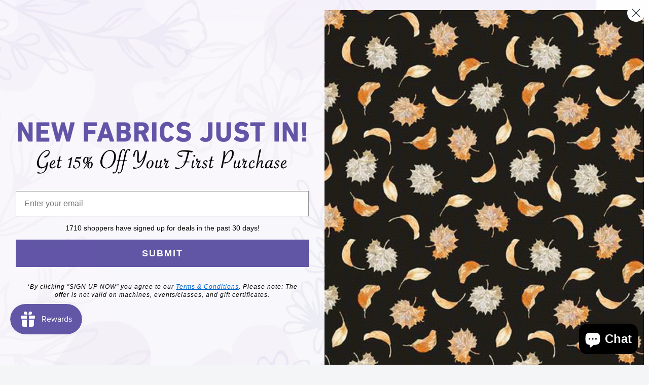

--- FILE ---
content_type: text/javascript; charset=utf-8
request_url: https://bnpquilts.com/products/hc-cottons-emerald.js
body_size: 513
content:
{"id":7629414498546,"title":"HC Cottons - Emerald","handle":"hc-cottons-emerald","description":"Emerald Green  cotton","published_at":"2022-04-16T13:56:14-04:00","created_at":"2022-04-16T13:56:14-04:00","vendor":"FreeSpirit Fabrics","type":"Fabric","tags":["Brand_FreeSpirit Fabrics","Designer_Jane Sassaman"],"price":325,"price_min":325,"price_max":325,"available":true,"price_varies":false,"compare_at_price":0,"compare_at_price_min":0,"compare_at_price_max":0,"compare_at_price_varies":false,"variants":[{"id":42969479053554,"title":"Default Title","option1":"Default Title","option2":null,"option3":null,"sku":"18352","requires_shipping":true,"taxable":false,"featured_image":null,"available":true,"name":"HC Cottons - Emerald","public_title":null,"options":["Default Title"],"price":325,"weight":0,"compare_at_price":0,"inventory_management":"shopify","barcode":"803081027030","requires_selling_plan":false,"selling_plan_allocations":[]}],"images":["\/\/cdn.shopify.com\/s\/files\/1\/0033\/3974\/7392\/products\/HC_Cottons_-_Emerald.jpg?v=1650131774"],"featured_image":"\/\/cdn.shopify.com\/s\/files\/1\/0033\/3974\/7392\/products\/HC_Cottons_-_Emerald.jpg?v=1650131774","options":[{"name":"Title","position":1,"values":["Default Title"]}],"url":"\/products\/hc-cottons-emerald","media":[{"alt":null,"id":29796359569650,"position":1,"preview_image":{"aspect_ratio":1.0,"height":900,"width":900,"src":"https:\/\/cdn.shopify.com\/s\/files\/1\/0033\/3974\/7392\/products\/HC_Cottons_-_Emerald.jpg?v=1650131774"},"aspect_ratio":1.0,"height":900,"media_type":"image","src":"https:\/\/cdn.shopify.com\/s\/files\/1\/0033\/3974\/7392\/products\/HC_Cottons_-_Emerald.jpg?v=1650131774","width":900}],"requires_selling_plan":false,"selling_plan_groups":[]}

--- FILE ---
content_type: text/plain
request_url: https://api.ipify.org/
body_size: -92
content:
3.131.110.110